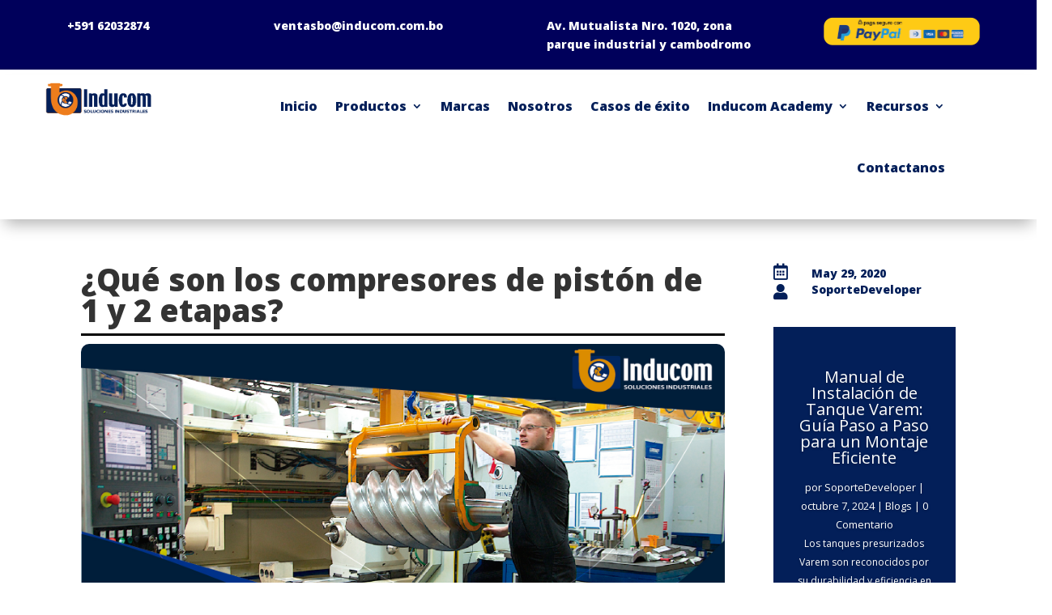

--- FILE ---
content_type: text/css
request_url: https://inducom.com.bo/wp-content/et-cache/1328/et-core-unified-1328.min.css?ver=1765482814
body_size: -51
content:
a.big-button,a.small-button,a.icon-button{background-color:#031f59;color:white}.boton-link{background-color:#0000b5;color:white;padding:20px 20px;border-radius:5px}